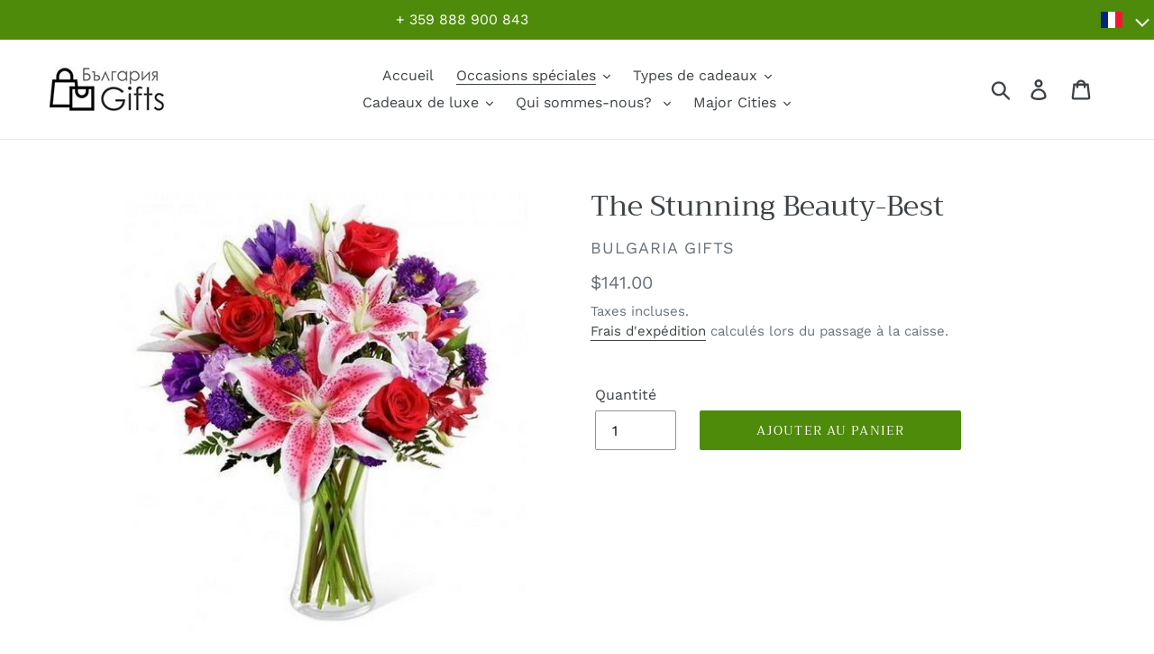

--- FILE ---
content_type: text/plain; charset=utf-8
request_url: https://accessories.w3apps.co/api/accessories?callback=jQuery361035460589876624726_1768392813688&product_id=1934425489472&shop_name=bulgaria-gifts&_=1768392813689
body_size: 1917
content:
jQuery361035460589876624726_1768392813688({"accessories":[{"AccessoryID":573549,"SortOrder":1,"imgURL":null,"Handle":"melnik-55-red-wine-750ml","ProductID":2097488101440,"ProductDeleted":false,"Title":"Melnik 55 Red Wine 750ml","CustomTitle":null,"status":null,"totalInventory":0,"tracksInventory":false,"hasOnlyDefaultVariant":false,"hasOutOfStockVariants":false},{"AccessoryID":573551,"SortOrder":2,"imgURL":null,"Handle":"chivasregal700ml","ProductID":2112900366400,"ProductDeleted":false,"Title":"Chivas Regal 700ml","CustomTitle":null,"status":null,"totalInventory":0,"tracksInventory":false,"hasOnlyDefaultVariant":false,"hasOutOfStockVariants":false},{"AccessoryID":573552,"SortOrder":3,"imgURL":null,"Handle":"bulgarian-baklava","ProductID":2096978591808,"ProductDeleted":false,"Title":"Bulgarian Baklava","CustomTitle":null,"status":null,"totalInventory":0,"tracksInventory":false,"hasOnlyDefaultVariant":false,"hasOutOfStockVariants":false},{"AccessoryID":597117,"SortOrder":4,"imgURL":null,"Handle":"100-bulgarian-leva","ProductID":2769093558336,"ProductDeleted":false,"Title":"100 Bulgarian Levs - 100lv","CustomTitle":null,"status":null,"totalInventory":0,"tracksInventory":false,"hasOnlyDefaultVariant":false,"hasOutOfStockVariants":false}],"add_accessories_text":"Make it special & add:","loading_text":"Loading...","info_text":"","unavailable_text":"Unavailable","open_new_window":true,"image_size":"small","group_variant_options":false,"money_format":"${{amount}}","currency":"USD","add_quantity":true,"radio_buttons":false,"show_description":false,"full_description":false,"disable_quick_view":false,"add_to_cart_text":"Add To Cart","quantity_text":"Quantity","quick_view_text":"Quick View","quick_view_button_background_color":null,"quick_view_button_font_color":null,"quick_view_title_color":null,"read_more_text":"Read More","quick_view_adding_text":"Adding...","quick_view_added_text":"Added","CustomCSS":null,"HideImages":false,"DisableTitleLink":false,"HideComparePrice":false})

--- FILE ---
content_type: text/javascript; charset=utf-8
request_url: https://www.bulgaria-gifts.com/fr/cart/update.js
body_size: 355
content:
{"token":"hWN7b66WZk67UVHiVXQdRz3x?key=ff64ef1c2bd2908369c500b5fd1ac2cf","note":null,"attributes":{"language":"fr"},"original_total_price":0,"total_price":0,"total_discount":0,"total_weight":0.0,"item_count":0,"items":[],"requires_shipping":false,"currency":"USD","items_subtotal_price":0,"cart_level_discount_applications":[],"discount_codes":[],"items_changelog":{"added":[]}}